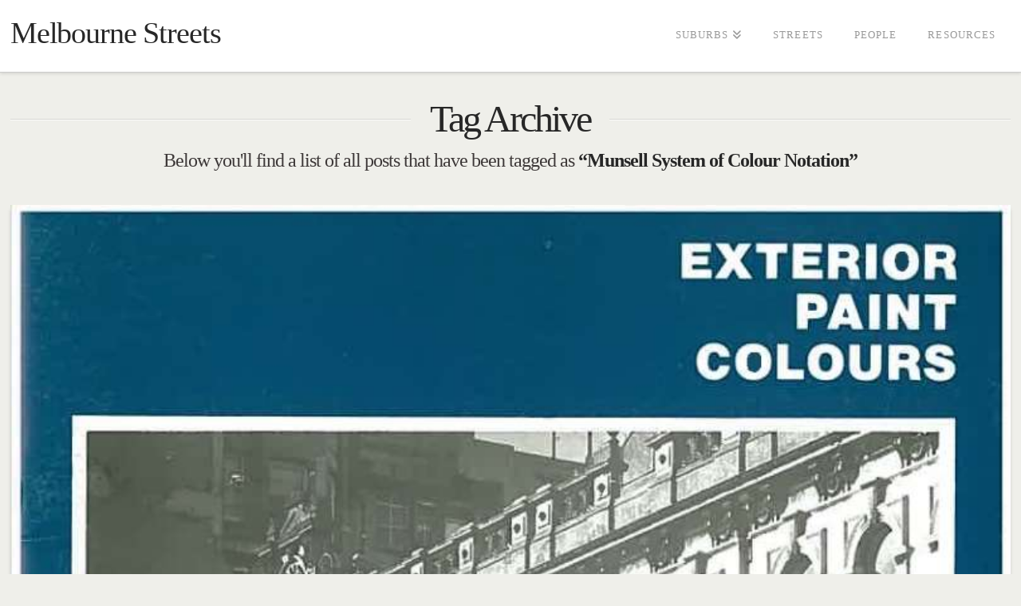

--- FILE ---
content_type: text/html; charset=UTF-8
request_url: https://www.melbournestreets.com.au/tag/munsell-system-of-colour-notation/
body_size: 11822
content:
<!DOCTYPE html>
<html class="no-js" lang="en-US">
<head>
<meta charset="UTF-8">
<meta name="viewport" content="width=device-width, initial-scale=1.0">
<link rel="pingback" href="">
<title>Munsell System of Colour Notation | Melbourne Streets</title>
<meta name='robots' content='max-image-preview:large' />
<link rel="alternate" type="application/rss+xml" title="Melbourne Streets &raquo; Feed" href="https://www.melbournestreets.com.au/feed/" />
<link rel="alternate" type="application/rss+xml" title="Melbourne Streets &raquo; Comments Feed" href="https://www.melbournestreets.com.au/comments/feed/" />
<link rel="alternate" type="application/rss+xml" title="Melbourne Streets &raquo; Munsell System of Colour Notation Tag Feed" href="https://www.melbournestreets.com.au/tag/munsell-system-of-colour-notation/feed/" />
<style id='wp-img-auto-sizes-contain-inline-css' type='text/css'>
img:is([sizes=auto i],[sizes^="auto," i]){contain-intrinsic-size:3000px 1500px}
/*# sourceURL=wp-img-auto-sizes-contain-inline-css */
</style>
<link rel='stylesheet' id='pt-cv-public-style-css' href='https://www.melbournestreets.com.au/wp-content/plugins/content-views-query-and-display-post-page/public/assets/css/cv.css?ver=4.1' type='text/css' media='all' />
<link rel='stylesheet' id='pt-cv-public-pro-style-css' href='https://www.melbournestreets.com.au/wp-content/plugins/pt-content-views-pro/public/assets/css/cvpro.min.css?ver=5.5.0.1' type='text/css' media='all' />
<style id='wp-block-library-inline-css' type='text/css'>
:root{--wp-block-synced-color:#7a00df;--wp-block-synced-color--rgb:122,0,223;--wp-bound-block-color:var(--wp-block-synced-color);--wp-editor-canvas-background:#ddd;--wp-admin-theme-color:#007cba;--wp-admin-theme-color--rgb:0,124,186;--wp-admin-theme-color-darker-10:#006ba1;--wp-admin-theme-color-darker-10--rgb:0,107,160.5;--wp-admin-theme-color-darker-20:#005a87;--wp-admin-theme-color-darker-20--rgb:0,90,135;--wp-admin-border-width-focus:2px}@media (min-resolution:192dpi){:root{--wp-admin-border-width-focus:1.5px}}.wp-element-button{cursor:pointer}:root .has-very-light-gray-background-color{background-color:#eee}:root .has-very-dark-gray-background-color{background-color:#313131}:root .has-very-light-gray-color{color:#eee}:root .has-very-dark-gray-color{color:#313131}:root .has-vivid-green-cyan-to-vivid-cyan-blue-gradient-background{background:linear-gradient(135deg,#00d084,#0693e3)}:root .has-purple-crush-gradient-background{background:linear-gradient(135deg,#34e2e4,#4721fb 50%,#ab1dfe)}:root .has-hazy-dawn-gradient-background{background:linear-gradient(135deg,#faaca8,#dad0ec)}:root .has-subdued-olive-gradient-background{background:linear-gradient(135deg,#fafae1,#67a671)}:root .has-atomic-cream-gradient-background{background:linear-gradient(135deg,#fdd79a,#004a59)}:root .has-nightshade-gradient-background{background:linear-gradient(135deg,#330968,#31cdcf)}:root .has-midnight-gradient-background{background:linear-gradient(135deg,#020381,#2874fc)}:root{--wp--preset--font-size--normal:16px;--wp--preset--font-size--huge:42px}.has-regular-font-size{font-size:1em}.has-larger-font-size{font-size:2.625em}.has-normal-font-size{font-size:var(--wp--preset--font-size--normal)}.has-huge-font-size{font-size:var(--wp--preset--font-size--huge)}.has-text-align-center{text-align:center}.has-text-align-left{text-align:left}.has-text-align-right{text-align:right}.has-fit-text{white-space:nowrap!important}#end-resizable-editor-section{display:none}.aligncenter{clear:both}.items-justified-left{justify-content:flex-start}.items-justified-center{justify-content:center}.items-justified-right{justify-content:flex-end}.items-justified-space-between{justify-content:space-between}.screen-reader-text{border:0;clip-path:inset(50%);height:1px;margin:-1px;overflow:hidden;padding:0;position:absolute;width:1px;word-wrap:normal!important}.screen-reader-text:focus{background-color:#ddd;clip-path:none;color:#444;display:block;font-size:1em;height:auto;left:5px;line-height:normal;padding:15px 23px 14px;text-decoration:none;top:5px;width:auto;z-index:100000}html :where(.has-border-color){border-style:solid}html :where([style*=border-top-color]){border-top-style:solid}html :where([style*=border-right-color]){border-right-style:solid}html :where([style*=border-bottom-color]){border-bottom-style:solid}html :where([style*=border-left-color]){border-left-style:solid}html :where([style*=border-width]){border-style:solid}html :where([style*=border-top-width]){border-top-style:solid}html :where([style*=border-right-width]){border-right-style:solid}html :where([style*=border-bottom-width]){border-bottom-style:solid}html :where([style*=border-left-width]){border-left-style:solid}html :where(img[class*=wp-image-]){height:auto;max-width:100%}:where(figure){margin:0 0 1em}html :where(.is-position-sticky){--wp-admin--admin-bar--position-offset:var(--wp-admin--admin-bar--height,0px)}@media screen and (max-width:600px){html :where(.is-position-sticky){--wp-admin--admin-bar--position-offset:0px}}

/*# sourceURL=wp-block-library-inline-css */
</style><style id='wp-block-paragraph-inline-css' type='text/css'>
.is-small-text{font-size:.875em}.is-regular-text{font-size:1em}.is-large-text{font-size:2.25em}.is-larger-text{font-size:3em}.has-drop-cap:not(:focus):first-letter{float:left;font-size:8.4em;font-style:normal;font-weight:100;line-height:.68;margin:.05em .1em 0 0;text-transform:uppercase}body.rtl .has-drop-cap:not(:focus):first-letter{float:none;margin-left:.1em}p.has-drop-cap.has-background{overflow:hidden}:root :where(p.has-background){padding:1.25em 2.375em}:where(p.has-text-color:not(.has-link-color)) a{color:inherit}p.has-text-align-left[style*="writing-mode:vertical-lr"],p.has-text-align-right[style*="writing-mode:vertical-rl"]{rotate:180deg}
/*# sourceURL=https://www.melbournestreets.com.au/wp-includes/blocks/paragraph/style.min.css */
</style>
<style id='global-styles-inline-css' type='text/css'>
:root{--wp--preset--aspect-ratio--square: 1;--wp--preset--aspect-ratio--4-3: 4/3;--wp--preset--aspect-ratio--3-4: 3/4;--wp--preset--aspect-ratio--3-2: 3/2;--wp--preset--aspect-ratio--2-3: 2/3;--wp--preset--aspect-ratio--16-9: 16/9;--wp--preset--aspect-ratio--9-16: 9/16;--wp--preset--color--black: #000000;--wp--preset--color--cyan-bluish-gray: #abb8c3;--wp--preset--color--white: #ffffff;--wp--preset--color--pale-pink: #f78da7;--wp--preset--color--vivid-red: #cf2e2e;--wp--preset--color--luminous-vivid-orange: #ff6900;--wp--preset--color--luminous-vivid-amber: #fcb900;--wp--preset--color--light-green-cyan: #7bdcb5;--wp--preset--color--vivid-green-cyan: #00d084;--wp--preset--color--pale-cyan-blue: #8ed1fc;--wp--preset--color--vivid-cyan-blue: #0693e3;--wp--preset--color--vivid-purple: #9b51e0;--wp--preset--gradient--vivid-cyan-blue-to-vivid-purple: linear-gradient(135deg,rgb(6,147,227) 0%,rgb(155,81,224) 100%);--wp--preset--gradient--light-green-cyan-to-vivid-green-cyan: linear-gradient(135deg,rgb(122,220,180) 0%,rgb(0,208,130) 100%);--wp--preset--gradient--luminous-vivid-amber-to-luminous-vivid-orange: linear-gradient(135deg,rgb(252,185,0) 0%,rgb(255,105,0) 100%);--wp--preset--gradient--luminous-vivid-orange-to-vivid-red: linear-gradient(135deg,rgb(255,105,0) 0%,rgb(207,46,46) 100%);--wp--preset--gradient--very-light-gray-to-cyan-bluish-gray: linear-gradient(135deg,rgb(238,238,238) 0%,rgb(169,184,195) 100%);--wp--preset--gradient--cool-to-warm-spectrum: linear-gradient(135deg,rgb(74,234,220) 0%,rgb(151,120,209) 20%,rgb(207,42,186) 40%,rgb(238,44,130) 60%,rgb(251,105,98) 80%,rgb(254,248,76) 100%);--wp--preset--gradient--blush-light-purple: linear-gradient(135deg,rgb(255,206,236) 0%,rgb(152,150,240) 100%);--wp--preset--gradient--blush-bordeaux: linear-gradient(135deg,rgb(254,205,165) 0%,rgb(254,45,45) 50%,rgb(107,0,62) 100%);--wp--preset--gradient--luminous-dusk: linear-gradient(135deg,rgb(255,203,112) 0%,rgb(199,81,192) 50%,rgb(65,88,208) 100%);--wp--preset--gradient--pale-ocean: linear-gradient(135deg,rgb(255,245,203) 0%,rgb(182,227,212) 50%,rgb(51,167,181) 100%);--wp--preset--gradient--electric-grass: linear-gradient(135deg,rgb(202,248,128) 0%,rgb(113,206,126) 100%);--wp--preset--gradient--midnight: linear-gradient(135deg,rgb(2,3,129) 0%,rgb(40,116,252) 100%);--wp--preset--font-size--small: 13px;--wp--preset--font-size--medium: 20px;--wp--preset--font-size--large: 36px;--wp--preset--font-size--x-large: 42px;--wp--preset--spacing--20: 0.44rem;--wp--preset--spacing--30: 0.67rem;--wp--preset--spacing--40: 1rem;--wp--preset--spacing--50: 1.5rem;--wp--preset--spacing--60: 2.25rem;--wp--preset--spacing--70: 3.38rem;--wp--preset--spacing--80: 5.06rem;--wp--preset--shadow--natural: 6px 6px 9px rgba(0, 0, 0, 0.2);--wp--preset--shadow--deep: 12px 12px 50px rgba(0, 0, 0, 0.4);--wp--preset--shadow--sharp: 6px 6px 0px rgba(0, 0, 0, 0.2);--wp--preset--shadow--outlined: 6px 6px 0px -3px rgb(255, 255, 255), 6px 6px rgb(0, 0, 0);--wp--preset--shadow--crisp: 6px 6px 0px rgb(0, 0, 0);}:where(.is-layout-flex){gap: 0.5em;}:where(.is-layout-grid){gap: 0.5em;}body .is-layout-flex{display: flex;}.is-layout-flex{flex-wrap: wrap;align-items: center;}.is-layout-flex > :is(*, div){margin: 0;}body .is-layout-grid{display: grid;}.is-layout-grid > :is(*, div){margin: 0;}:where(.wp-block-columns.is-layout-flex){gap: 2em;}:where(.wp-block-columns.is-layout-grid){gap: 2em;}:where(.wp-block-post-template.is-layout-flex){gap: 1.25em;}:where(.wp-block-post-template.is-layout-grid){gap: 1.25em;}.has-black-color{color: var(--wp--preset--color--black) !important;}.has-cyan-bluish-gray-color{color: var(--wp--preset--color--cyan-bluish-gray) !important;}.has-white-color{color: var(--wp--preset--color--white) !important;}.has-pale-pink-color{color: var(--wp--preset--color--pale-pink) !important;}.has-vivid-red-color{color: var(--wp--preset--color--vivid-red) !important;}.has-luminous-vivid-orange-color{color: var(--wp--preset--color--luminous-vivid-orange) !important;}.has-luminous-vivid-amber-color{color: var(--wp--preset--color--luminous-vivid-amber) !important;}.has-light-green-cyan-color{color: var(--wp--preset--color--light-green-cyan) !important;}.has-vivid-green-cyan-color{color: var(--wp--preset--color--vivid-green-cyan) !important;}.has-pale-cyan-blue-color{color: var(--wp--preset--color--pale-cyan-blue) !important;}.has-vivid-cyan-blue-color{color: var(--wp--preset--color--vivid-cyan-blue) !important;}.has-vivid-purple-color{color: var(--wp--preset--color--vivid-purple) !important;}.has-black-background-color{background-color: var(--wp--preset--color--black) !important;}.has-cyan-bluish-gray-background-color{background-color: var(--wp--preset--color--cyan-bluish-gray) !important;}.has-white-background-color{background-color: var(--wp--preset--color--white) !important;}.has-pale-pink-background-color{background-color: var(--wp--preset--color--pale-pink) !important;}.has-vivid-red-background-color{background-color: var(--wp--preset--color--vivid-red) !important;}.has-luminous-vivid-orange-background-color{background-color: var(--wp--preset--color--luminous-vivid-orange) !important;}.has-luminous-vivid-amber-background-color{background-color: var(--wp--preset--color--luminous-vivid-amber) !important;}.has-light-green-cyan-background-color{background-color: var(--wp--preset--color--light-green-cyan) !important;}.has-vivid-green-cyan-background-color{background-color: var(--wp--preset--color--vivid-green-cyan) !important;}.has-pale-cyan-blue-background-color{background-color: var(--wp--preset--color--pale-cyan-blue) !important;}.has-vivid-cyan-blue-background-color{background-color: var(--wp--preset--color--vivid-cyan-blue) !important;}.has-vivid-purple-background-color{background-color: var(--wp--preset--color--vivid-purple) !important;}.has-black-border-color{border-color: var(--wp--preset--color--black) !important;}.has-cyan-bluish-gray-border-color{border-color: var(--wp--preset--color--cyan-bluish-gray) !important;}.has-white-border-color{border-color: var(--wp--preset--color--white) !important;}.has-pale-pink-border-color{border-color: var(--wp--preset--color--pale-pink) !important;}.has-vivid-red-border-color{border-color: var(--wp--preset--color--vivid-red) !important;}.has-luminous-vivid-orange-border-color{border-color: var(--wp--preset--color--luminous-vivid-orange) !important;}.has-luminous-vivid-amber-border-color{border-color: var(--wp--preset--color--luminous-vivid-amber) !important;}.has-light-green-cyan-border-color{border-color: var(--wp--preset--color--light-green-cyan) !important;}.has-vivid-green-cyan-border-color{border-color: var(--wp--preset--color--vivid-green-cyan) !important;}.has-pale-cyan-blue-border-color{border-color: var(--wp--preset--color--pale-cyan-blue) !important;}.has-vivid-cyan-blue-border-color{border-color: var(--wp--preset--color--vivid-cyan-blue) !important;}.has-vivid-purple-border-color{border-color: var(--wp--preset--color--vivid-purple) !important;}.has-vivid-cyan-blue-to-vivid-purple-gradient-background{background: var(--wp--preset--gradient--vivid-cyan-blue-to-vivid-purple) !important;}.has-light-green-cyan-to-vivid-green-cyan-gradient-background{background: var(--wp--preset--gradient--light-green-cyan-to-vivid-green-cyan) !important;}.has-luminous-vivid-amber-to-luminous-vivid-orange-gradient-background{background: var(--wp--preset--gradient--luminous-vivid-amber-to-luminous-vivid-orange) !important;}.has-luminous-vivid-orange-to-vivid-red-gradient-background{background: var(--wp--preset--gradient--luminous-vivid-orange-to-vivid-red) !important;}.has-very-light-gray-to-cyan-bluish-gray-gradient-background{background: var(--wp--preset--gradient--very-light-gray-to-cyan-bluish-gray) !important;}.has-cool-to-warm-spectrum-gradient-background{background: var(--wp--preset--gradient--cool-to-warm-spectrum) !important;}.has-blush-light-purple-gradient-background{background: var(--wp--preset--gradient--blush-light-purple) !important;}.has-blush-bordeaux-gradient-background{background: var(--wp--preset--gradient--blush-bordeaux) !important;}.has-luminous-dusk-gradient-background{background: var(--wp--preset--gradient--luminous-dusk) !important;}.has-pale-ocean-gradient-background{background: var(--wp--preset--gradient--pale-ocean) !important;}.has-electric-grass-gradient-background{background: var(--wp--preset--gradient--electric-grass) !important;}.has-midnight-gradient-background{background: var(--wp--preset--gradient--midnight) !important;}.has-small-font-size{font-size: var(--wp--preset--font-size--small) !important;}.has-medium-font-size{font-size: var(--wp--preset--font-size--medium) !important;}.has-large-font-size{font-size: var(--wp--preset--font-size--large) !important;}.has-x-large-font-size{font-size: var(--wp--preset--font-size--x-large) !important;}
/*# sourceURL=global-styles-inline-css */
</style>

<style id='classic-theme-styles-inline-css' type='text/css'>
/*! This file is auto-generated */
.wp-block-button__link{color:#fff;background-color:#32373c;border-radius:9999px;box-shadow:none;text-decoration:none;padding:calc(.667em + 2px) calc(1.333em + 2px);font-size:1.125em}.wp-block-file__button{background:#32373c;color:#fff;text-decoration:none}
/*# sourceURL=/wp-includes/css/classic-themes.min.css */
</style>
<link rel='stylesheet' id='GCTLP-timeline-styles-css-css' href='https://www.melbournestreets.com.au/wp-content/plugins/cool-timeline-pro/includes/gutenberg-instant-builder/dist/blocks.style.build.css?ver=a5e81bc53230f62e3afb44135cd60b74' type='text/css' media='all' />
<link rel='stylesheet' id='novo-map-css' href='https://www.melbournestreets.com.au/wp-content/plugins/novo-map/public/assets/css/novo-map-public.css?ver=1.1.2' type='text/css' media='all' />
<link rel='stylesheet' id='x-stack-css' href='https://www.melbournestreets.com.au/wp-content/themes/pro/framework/dist/css/site/stacks/integrity-light.css?ver=6.6.3' type='text/css' media='all' />
<link rel='stylesheet' id='x-child-css' href='https://www.melbournestreets.com.au/wp-content/themes/pro-child/style.css?ver=6.6.3' type='text/css' media='all' />
<style id='cs-inline-css' type='text/css'>
@media (min-width:1200px){.x-hide-xl{display:none !important;}}@media (min-width:979px) and (max-width:1199px){.x-hide-lg{display:none !important;}}@media (min-width:767px) and (max-width:978px){.x-hide-md{display:none !important;}}@media (min-width:480px) and (max-width:766px){.x-hide-sm{display:none !important;}}@media (max-width:479px){.x-hide-xs{display:none !important;}} a,h1 a:hover,h2 a:hover,h3 a:hover,h4 a:hover,h5 a:hover,h6 a:hover,.x-breadcrumb-wrap a:hover,.widget ul li a:hover,.widget ol li a:hover,.widget.widget_text ul li a,.widget.widget_text ol li a,.widget_nav_menu .current-menu-item > a,.x-accordion-heading .x-accordion-toggle:hover,.x-comment-author a:hover,.x-comment-time:hover,.x-recent-posts a:hover .h-recent-posts{color:rgb(51,172,0);}a:hover,.widget.widget_text ul li a:hover,.widget.widget_text ol li a:hover,.x-twitter-widget ul li a:hover{color:rgb(0,152,172);}.rev_slider_wrapper,a.x-img-thumbnail:hover,.x-slider-container.below,.page-template-template-blank-3-php .x-slider-container.above,.page-template-template-blank-6-php .x-slider-container.above{border-color:rgb(51,172,0);}.entry-thumb:before,.x-pagination span.current,.woocommerce-pagination span[aria-current],.flex-direction-nav a,.flex-control-nav a:hover,.flex-control-nav a.flex-active,.mejs-time-current,.x-dropcap,.x-skill-bar .bar,.x-pricing-column.featured h2,.h-comments-title small,.x-entry-share .x-share:hover,.x-highlight,.x-recent-posts .x-recent-posts-img:after{background-color:rgb(51,172,0);}.x-nav-tabs > .active > a,.x-nav-tabs > .active > a:hover{box-shadow:inset 0 3px 0 0 rgb(51,172,0);}.x-main{width:calc(72% - 2.463055%);}.x-sidebar{width:calc(100% - 2.463055% - 72%);}.x-comment-author,.x-comment-time,.comment-form-author label,.comment-form-email label,.comment-form-url label,.comment-form-rating label,.comment-form-comment label,.widget_calendar #wp-calendar caption,.widget.widget_rss li .rsswidget{font-family:inherit;font-weight:inherit;}.p-landmark-sub,.p-meta,input,button,select,textarea{font-family:inherit;}.widget ul li a,.widget ol li a,.x-comment-time{color:hsl(0,4%,23%);}.widget_text ol li a,.widget_text ul li a{color:rgb(51,172,0);}.widget_text ol li a:hover,.widget_text ul li a:hover{color:rgb(0,152,172);}.comment-form-author label,.comment-form-email label,.comment-form-url label,.comment-form-rating label,.comment-form-comment label,.widget_calendar #wp-calendar th,.p-landmark-sub strong,.widget_tag_cloud .tagcloud a:hover,.widget_tag_cloud .tagcloud a:active,.entry-footer a:hover,.entry-footer a:active,.x-breadcrumbs .current,.x-comment-author,.x-comment-author a{color:#272727;}.widget_calendar #wp-calendar th{border-color:#272727;}.h-feature-headline span i{background-color:#272727;}@media (max-width:978.98px){}html{font-size:8px;}@media (min-width:479px){html{font-size:10px;}}@media (min-width:766px){html{font-size:10px;}}@media (min-width:978px){html{font-size:12px;}}@media (min-width:1199px){html{font-size:12px;}}body{font-style:normal;font-weight:inherit;color:hsl(0,4%,23%);background-color:rgb(239,239,234);}.w-b{font-weight:inherit !important;}h1,h2,h3,h4,h5,h6,.h1,.h2,.h3,.h4,.h5,.h6,.x-text-headline{font-family:inherit;font-style:normal;font-weight:inherit;}h1,.h1{letter-spacing:-0.035em;}h2,.h2{letter-spacing:-0.035em;}h3,.h3{letter-spacing:-0.035em;}h4,.h4{letter-spacing:-0.035em;}h5,.h5{letter-spacing:-0.035em;}h6,.h6{letter-spacing:-0.035em;}.w-h{font-weight:inherit !important;}.x-container.width{width:98%;}.x-container.max{max-width:2200px;}.x-bar-content.x-container.width{flex-basis:98%;}.x-main.full{float:none;clear:both;display:block;width:auto;}@media (max-width:978.98px){.x-main.full,.x-main.left,.x-main.right,.x-sidebar.left,.x-sidebar.right{float:none;display:block;width:auto !important;}}.entry-header,.entry-content{font-size:1.2rem;}body,input,button,select,textarea{font-family:inherit;}h1,h2,h3,h4,h5,h6,.h1,.h2,.h3,.h4,.h5,.h6,h1 a,h2 a,h3 a,h4 a,h5 a,h6 a,.h1 a,.h2 a,.h3 a,.h4 a,.h5 a,.h6 a,blockquote{color:#272727;}.cfc-h-tx{color:#272727 !important;}.cfc-h-bd{border-color:#272727 !important;}.cfc-h-bg{background-color:#272727 !important;}.cfc-b-tx{color:hsl(0,4%,23%) !important;}.cfc-b-bd{border-color:hsl(0,4%,23%) !important;}.cfc-b-bg{background-color:hsl(0,4%,23%) !important;}.x-btn,.button,[type="submit"]{color:#ffffff;border-color:rgb(51,172,0);background-color:rgb(51,172,0);margin-bottom:0.25em;text-shadow:0 0.075em 0.075em rgba(0,0,0,0.5);box-shadow:0 0.25em 0 0 rgb(51,172,0),0 4px 9px rgba(0,0,0,0.75);border-radius:0.25em;}.x-btn:hover,.button:hover,[type="submit"]:hover{color:#ffffff;border-color:rgb(0,152,172);background-color:rgb(0,152,172);margin-bottom:0.25em;text-shadow:0 0.075em 0.075em rgba(0,0,0,0.5);box-shadow:0 0.25em 0 0 rgb(0,152,172),0 4px 9px rgba(0,0,0,0.75);}.x-btn.x-btn-real,.x-btn.x-btn-real:hover{margin-bottom:0.25em;text-shadow:0 0.075em 0.075em rgba(0,0,0,0.65);}.x-btn.x-btn-real{box-shadow:0 0.25em 0 0 rgb(51,172,0),0 4px 9px rgba(0,0,0,0.75);}.x-btn.x-btn-real:hover{box-shadow:0 0.25em 0 0 rgb(0,152,172),0 4px 9px rgba(0,0,0,0.75);}.x-btn.x-btn-flat,.x-btn.x-btn-flat:hover{margin-bottom:0;text-shadow:0 0.075em 0.075em rgba(0,0,0,0.65);box-shadow:none;}.x-btn.x-btn-transparent,.x-btn.x-btn-transparent:hover{margin-bottom:0;border-width:3px;text-shadow:none;text-transform:uppercase;background-color:transparent;box-shadow:none;}.x-topbar .p-info a:hover,.x-widgetbar .widget ul li a:hover{color:rgb(51,172,0);}.x-topbar .p-info,.x-topbar .p-info a,.x-navbar .desktop .x-nav > li > a,.x-navbar .desktop .sub-menu a,.x-navbar .mobile .x-nav li > a,.x-breadcrumb-wrap a,.x-breadcrumbs .delimiter{color:#999999;}.x-navbar .desktop .x-nav > li > a:hover,.x-navbar .desktop .x-nav > .x-active > a,.x-navbar .desktop .x-nav > .current-menu-item > a,.x-navbar .desktop .sub-menu a:hover,.x-navbar .desktop .sub-menu .x-active > a,.x-navbar .desktop .sub-menu .current-menu-item > a,.x-navbar .desktop .x-nav .x-megamenu > .sub-menu > li > a,.x-navbar .mobile .x-nav li > a:hover,.x-navbar .mobile .x-nav .x-active > a,.x-navbar .mobile .x-nav .current-menu-item > a{color:#272727;}.x-navbar .desktop .x-nav > li > a:hover,.x-navbar .desktop .x-nav > .x-active > a,.x-navbar .desktop .x-nav > .current-menu-item > a{box-shadow:inset 0 4px 0 0 rgb(51,172,0);}.x-navbar .desktop .x-nav > li > a{height:90px;padding-top:37px;}.x-navbar .desktop .x-nav > li ul{top:calc(90px - 15px);}@media (max-width:979px){}.x-navbar-inner{min-height:90px;}.x-brand{margin-top:22px;font-family:inherit;font-size:38px;font-style:normal;font-weight:inherit;letter-spacing:-0.03em;color:#272727;}.x-brand:hover,.x-brand:focus{color:#272727;}.x-brand img{width:calc(px / 2);}.x-navbar .x-nav-wrap .x-nav > li > a{font-family:inherit;font-style:normal;font-weight:inherit;letter-spacing:0.085em;text-transform:uppercase;}.x-navbar .desktop .x-nav > li > a{font-size:13px;}.x-navbar .desktop .x-nav > li > a:not(.x-btn-navbar-woocommerce){padding-left:20px;padding-right:20px;}.x-navbar .desktop .x-nav > li > a > span{margin-right:-0.085em;}.x-btn-navbar{margin-top:20px;}.x-btn-navbar,.x-btn-navbar.collapsed{font-size:18px;}@media (max-width:979px){.x-widgetbar{left:0;right:0;}}.bg .mejs-container,.x-video .mejs-container{position:unset !important;} @font-face{font-family:'FontAwesomePro';font-style:normal;font-weight:900;font-display:block;src:url('https://www.melbournestreets.com.au/wp-content/themes/pro/cornerstone/assets/fonts/fa-solid-900.woff2?ver=6.7.2') format('woff2'),url('https://www.melbournestreets.com.au/wp-content/themes/pro/cornerstone/assets/fonts/fa-solid-900.ttf?ver=6.7.2') format('truetype');}[data-x-fa-pro-icon]{font-family:"FontAwesomePro" !important;}[data-x-fa-pro-icon]:before{content:attr(data-x-fa-pro-icon);}[data-x-icon],[data-x-icon-o],[data-x-icon-l],[data-x-icon-s],[data-x-icon-b],[data-x-icon-sr],[data-x-icon-ss],[data-x-icon-sl],[data-x-fa-pro-icon],[class*="cs-fa-"]{display:inline-flex;font-style:normal;font-weight:400;text-decoration:inherit;text-rendering:auto;-webkit-font-smoothing:antialiased;-moz-osx-font-smoothing:grayscale;}[data-x-icon].left,[data-x-icon-o].left,[data-x-icon-l].left,[data-x-icon-s].left,[data-x-icon-b].left,[data-x-icon-sr].left,[data-x-icon-ss].left,[data-x-icon-sl].left,[data-x-fa-pro-icon].left,[class*="cs-fa-"].left{margin-right:0.5em;}[data-x-icon].right,[data-x-icon-o].right,[data-x-icon-l].right,[data-x-icon-s].right,[data-x-icon-b].right,[data-x-icon-sr].right,[data-x-icon-ss].right,[data-x-icon-sl].right,[data-x-fa-pro-icon].right,[class*="cs-fa-"].right{margin-left:0.5em;}[data-x-icon]:before,[data-x-icon-o]:before,[data-x-icon-l]:before,[data-x-icon-s]:before,[data-x-icon-b]:before,[data-x-icon-sr]:before,[data-x-icon-ss]:before,[data-x-icon-sl]:before,[data-x-fa-pro-icon]:before,[class*="cs-fa-"]:before{line-height:1;}@font-face{font-family:'FontAwesome';font-style:normal;font-weight:900;font-display:block;src:url('https://www.melbournestreets.com.au/wp-content/themes/pro/cornerstone/assets/fonts/fa-solid-900.woff2?ver=6.7.2') format('woff2'),url('https://www.melbournestreets.com.au/wp-content/themes/pro/cornerstone/assets/fonts/fa-solid-900.ttf?ver=6.7.2') format('truetype');}[data-x-icon],[data-x-icon-s],[data-x-icon][class*="cs-fa-"]{font-family:"FontAwesome" !important;font-weight:900;}[data-x-icon]:before,[data-x-icon][class*="cs-fa-"]:before{content:attr(data-x-icon);}[data-x-icon-s]:before{content:attr(data-x-icon-s);}@font-face{font-family:'FontAwesomeRegular';font-style:normal;font-weight:400;font-display:block;src:url('https://www.melbournestreets.com.au/wp-content/themes/pro/cornerstone/assets/fonts/fa-regular-400.woff2?ver=6.7.2') format('woff2'),url('https://www.melbournestreets.com.au/wp-content/themes/pro/cornerstone/assets/fonts/fa-regular-400.ttf?ver=6.7.2') format('truetype');}@font-face{font-family:'FontAwesomePro';font-style:normal;font-weight:400;font-display:block;src:url('https://www.melbournestreets.com.au/wp-content/themes/pro/cornerstone/assets/fonts/fa-regular-400.woff2?ver=6.7.2') format('woff2'),url('https://www.melbournestreets.com.au/wp-content/themes/pro/cornerstone/assets/fonts/fa-regular-400.ttf?ver=6.7.2') format('truetype');}[data-x-icon-o]{font-family:"FontAwesomeRegular" !important;}[data-x-icon-o]:before{content:attr(data-x-icon-o);}@font-face{font-family:'FontAwesomeLight';font-style:normal;font-weight:300;font-display:block;src:url('https://www.melbournestreets.com.au/wp-content/themes/pro/cornerstone/assets/fonts/fa-light-300.woff2?ver=6.7.2') format('woff2'),url('https://www.melbournestreets.com.au/wp-content/themes/pro/cornerstone/assets/fonts/fa-light-300.ttf?ver=6.7.2') format('truetype');}@font-face{font-family:'FontAwesomePro';font-style:normal;font-weight:300;font-display:block;src:url('https://www.melbournestreets.com.au/wp-content/themes/pro/cornerstone/assets/fonts/fa-light-300.woff2?ver=6.7.2') format('woff2'),url('https://www.melbournestreets.com.au/wp-content/themes/pro/cornerstone/assets/fonts/fa-light-300.ttf?ver=6.7.2') format('truetype');}[data-x-icon-l]{font-family:"FontAwesomeLight" !important;font-weight:300;}[data-x-icon-l]:before{content:attr(data-x-icon-l);}@font-face{font-family:'FontAwesomeBrands';font-style:normal;font-weight:normal;font-display:block;src:url('https://www.melbournestreets.com.au/wp-content/themes/pro/cornerstone/assets/fonts/fa-brands-400.woff2?ver=6.7.2') format('woff2'),url('https://www.melbournestreets.com.au/wp-content/themes/pro/cornerstone/assets/fonts/fa-brands-400.ttf?ver=6.7.2') format('truetype');}[data-x-icon-b]{font-family:"FontAwesomeBrands" !important;}[data-x-icon-b]:before{content:attr(data-x-icon-b);}.widget.widget_rss li .rsswidget:before{content:"\f35d";padding-right:0.4em;font-family:"FontAwesome";} .m2p6-0.x-bar{height:100px;border-top-width:0;border-right-width:0;border-bottom-width:0;border-left-width:0;font-size:1em;background-color:#ffffff;box-shadow:0px 3px 25px 0px rgba(0,0,0,0.15);z-index:9999;}.m2p6-0 .x-bar-content{display:flex;flex-direction:row;justify-content:space-between;align-items:center;flex-grow:0;flex-shrink:1;flex-basis:100%;height:100px;}.m2p6-0.x-bar-outer-spacers:after,.m2p6-0.x-bar-outer-spacers:before{flex-basis:20px;width:20px!important;height:20px;}.m2p6-0.x-bar-space{font-size:1em;}.m2p6-1{backface-visibility:hidden;}.m2p6-2.x-bar-container{display:flex;flex-direction:row;justify-content:space-between;align-items:center;flex-grow:0;flex-shrink:1;flex-basis:auto;border-top-width:0;border-right-width:0;border-bottom-width:0;border-left-width:0;font-size:1em;z-index:auto;}.m2p6-3.x-bar-container{flex-wrap:wrap;align-content:center;padding-top:20px;padding-right:20px;padding-bottom:20px;padding-left:20px;text-align:center;background-color:rgba(144,72,175,0.74);}.m2p6-5.x-text{border-top-width:0;border-right-width:0;border-bottom-width:0;border-left-width:0;font-family:inherit;font-size:2em;font-style:normal;font-weight:inherit;line-height:1.4;letter-spacing:0em;text-align:center;text-transform:none;color:rgb(254,250,250);}.m2p6-5.x-text > :first-child{margin-top:0;}.m2p6-5.x-text > :last-child{margin-bottom:0;} // formatting for street list .listing_info{float:left;width:235px;margin-right:10px;}.listings_list img{width:370px;float:right;}// remove post date and author .metadata{display:none;}body.blog .posted-on,body.blog .post-author,body.blog .post-comments,body.blog .entry-taxonomy{display:none;}.p-meta span:nth-child(2){display:none;}span.x-recent-posts-date{display:none !important;}.p-meta span:first-child:after,.p-meta span:last-child{display:none;}
/*# sourceURL=cs-inline-css */
</style>
<link rel='stylesheet' id='wppb_stylesheet-css' href='https://www.melbournestreets.com.au/wp-content/plugins/profile-builder/assets/css/style-front-end.css?ver=3.15.1' type='text/css' media='all' />
<link rel='stylesheet' id='pcs-styles-css' href='https://www.melbournestreets.com.au/wp-content/plugins/post-content-shortcodes/styles/default-styles.css?ver=1.0' type='text/css' media='screen' />
<script type="text/javascript" src="https://www.melbournestreets.com.au/wp-includes/js/jquery/jquery.min.js?ver=3.7.1" id="jquery-core-js"></script>
<script type="text/javascript" src="https://www.melbournestreets.com.au/wp-includes/js/jquery/jquery-migrate.min.js?ver=3.4.1" id="jquery-migrate-js"></script>
<link rel="https://api.w.org/" href="https://www.melbournestreets.com.au/wp-json/" /><link rel="alternate" title="JSON" type="application/json" href="https://www.melbournestreets.com.au/wp-json/wp/v2/tags/34" /><script type="text/javascript">
(function(url){
	if(/(?:Chrome\/26\.0\.1410\.63 Safari\/537\.31|WordfenceTestMonBot)/.test(navigator.userAgent)){ return; }
	var addEvent = function(evt, handler) {
		if (window.addEventListener) {
			document.addEventListener(evt, handler, false);
		} else if (window.attachEvent) {
			document.attachEvent('on' + evt, handler);
		}
	};
	var removeEvent = function(evt, handler) {
		if (window.removeEventListener) {
			document.removeEventListener(evt, handler, false);
		} else if (window.detachEvent) {
			document.detachEvent('on' + evt, handler);
		}
	};
	var evts = 'contextmenu dblclick drag dragend dragenter dragleave dragover dragstart drop keydown keypress keyup mousedown mousemove mouseout mouseover mouseup mousewheel scroll'.split(' ');
	var logHuman = function() {
		if (window.wfLogHumanRan) { return; }
		window.wfLogHumanRan = true;
		var wfscr = document.createElement('script');
		wfscr.type = 'text/javascript';
		wfscr.async = true;
		wfscr.src = url + '&r=' + Math.random();
		(document.getElementsByTagName('head')[0]||document.getElementsByTagName('body')[0]).appendChild(wfscr);
		for (var i = 0; i < evts.length; i++) {
			removeEvent(evts[i], logHuman);
		}
	};
	for (var i = 0; i < evts.length; i++) {
		addEvent(evts[i], logHuman);
	}
})('//www.melbournestreets.com.au/?wordfence_lh=1&hid=8220B1D89247851311A4CB3B289E5A43');
</script><script>document.documentElement.className += " js";</script>
<style type="text/css">
                    .ctl-bullets-container {
                display: block;
                position: fixed;
                right: 0;
                height: 100%;
                z-index: 1049;
                font-weight: normal;
                height: 70vh;
                overflow-x: hidden;
                overflow-y: auto;
                margin: 15vh auto;
            }</style>		<style type="text/css" id="wp-custom-css">
			.fwidth.entry-wrap {
    padding: 0;
}
.p-meta > span:first-child {
    display: none;
}
.indentedtable{width: 90%; margin-left: 50px;}

.newline {
     clear: both; display: block;
}
/* formidable forms styling */
.entry-wrap nospacing{
    padding: 0;
}
th2 {
  text-align: left;
	font-size: 2em;
}
gh2 {
  text-align: center;
	font-weight: bold;
	font-size: 1.2em;
}
.notopspace {padding-top: 3px !important;margin-top: 0 !important;}
.nobotspace {padding-bottom: 0 !important;margin-bottom: 0 !important;}
.nomargin {margin-left: 0px; margin-right: 0px; padding-left:0px; padding-right: 0px;}
.listing_info {margin-right: 30px;}
listheader {font-size: 2em;}
listheader2 {font-size: 1.4em;}
buildingimg {
	max-width: 80%;
  height: auto;
}
picture.two {
  height: 50%;
  width: 50%;
}
.datagrid table th {background-color:#f2f2f2;}
.backgroundgrey {background-color: #e9e9e4; width:100%;vertical-align:top; border:none;}
.backgroundwhite {background-color: white; width:100%;vertical-align:top; border:none;}
/* formidable forms styling */
.datagrid table { border-collapse: collapse; text-align: left; width: 100%; table-layout: auto} 
.datagrid {background: #fff; overflow: hidden; border: 1px solid #8C8C8C; -webkit-border-radius: 3px; -moz-border-radius: 3px; border-radius: 3px; }
.datagrid table td, .datagrid table th { padding: 3px 10px; }.datagrid table thead th {background-color:#8C8C8C; color:#FFFFFF; font-size: 15px; font-weight: bold; border-left: 1px solid #A3A3A3; } .datagrid table thead th:first-child { border: none; }.datagrid table tbody td { color: #7D7D7D; border-left: 1px solid #DBDBDB;font-size: 14px;font-weight: normal; }.datagrid table tbody .alt td { background: #EBEBEB; color: #7D7D7D; }.datagrid table tbody td:first-child { border-left: none; }.datagrid table tbody tr:last-child td { border-bottom: none; }.datagrid table tfoot td div { border-top: 1px solid #8C8C8C;background: #EBEBEB;} .datagrid table tfoot td { padding: 0; font-size: 12px } .datagrid table tfoot td div{ padding: 2px; }.datagrid table tfoot td ul { margin: 0; padding:0; list-style: none; text-align: right; }.datagrid table tfoot  li { display: inline; }.datagrid table tfoot li a { text-decoration: none; display: inline-block;  padding: 2px 8px; margin: 1px;color: #F5F5F5;border: 1px solid #8C8C8C;-webkit-border-radius: 3px; background-color:#8C8C8C; }.datagrid table tfoot ul.active, .datagrid table tfoot ul a:hover { text-decoration: none;border-color: #7D7D7D; color: #F5F5F5; background: none; background-color:#8C8C8C;}div.dhtmlx_window_active, div.dhx_modal_cover_dv { position: fixed !important; }
/* grey table */
.datagrid2 table { border-collapse: collapse; text-align: left; vertical-align: top; width: 100%; table-layout: auto; background-color: #e9e9e4; border:none;} 
.datagrid2 {border: 0px solid #8C8C8C; -webkit-border-radius: 3px; -moz-border-radius: 3px; border-radius: 3px; }
.datagrid2 table td, .datagrid2 table th { padding: 3px 10px; }.datagrid2 table thead th {background-color:#8C8C8C; color:#FFFFFF; font-size: 15px; font-weight: bold; border-left: 0px solid #A3A3A3; } .datagrid2 table thead th:first-child { border: none; }.datagrid2 table tbody td { color: #7D7D7D; border-left: 0px solid #DBDBDB;font-size: 14px;font-weight: normal; }.datagrid2 table tbody .alt td { background: #EBEBEB; color: #7D7D7D; }.datagrid2 table tbody td:first-child { border-left: none; }.datagrid2 table tbody tr:last-child td { border-bottom: none; }.datagrid2 table tfoot td div { border-top: 0px solid #8C8C8C;background: #EBEBEB;} .datagrid2 table tfoot td { padding: 0; font-size: 12px } .datagrid2 table tfoot td div{ padding: 2px; }.datagrid2 table tfoot td ul { margin: 0; padding:0; list-style: none; text-align: right; }.datagrid2 table tfoot  li { display: inline; }.datagrid2 table tfoot li a { text-decoration: none; display: inline-block;  padding: 2px 8px; margin: 1px;color: #F5F5F5;border: 1px solid #8C8C8C;-webkit-border-radius: 3px; background-color:#8C8C8C; }.datagrid2 table tfoot ul.active, .datagrid2 table tfoot ul a:hover { text-decoration: none;border-color: #7D7D7D; color: #F5F5F5; background: none; background-color:#8C8C8C;}div.dhtmlx_window_active, div.dhx_modal_cover_dv { position: fixed !important; }
		</style>
		</head>
<body class="archive tag tag-munsell-system-of-colour-notation tag-34 wp-theme-pro wp-child-theme-pro-child cooltimeline-body x-integrity x-integrity-light x-child-theme-active x-full-width-layout-active x-full-width-active x-post-meta-disabled x-archive-standard-active x-navbar-static-active pro-v6_6_3">

  
  
  <div id="x-root" class="x-root">

    
    <div id="top" class="site">

    <header class="masthead masthead-inline" role="banner">


  <div class="x-navbar-wrap">
    <div class="x-navbar">
      <div class="x-navbar-inner">
        <div class="x-container max width">
          
<a href="https://www.melbournestreets.com.au/" class="x-brand text">
  Melbourne Streets</a>
          
<a href="#" id="x-btn-navbar" class="x-btn-navbar collapsed" data-x-toggle="collapse-b" data-x-toggleable="x-nav-wrap-mobile" aria-expanded="false" aria-controls="x-nav-wrap-mobile" role="button">
  <i class='x-framework-icon x-icon-bars' data-x-icon-s='&#xf0c9;' aria-hidden=true></i>  <span class="visually-hidden">Navigation</span>
</a>

<nav class="x-nav-wrap desktop" role="navigation">
  <ul id="menu-suburbs" class="x-nav"><li id="menu-item-356" class="menu-item menu-item-type-custom menu-item-object-custom menu-item-has-children menu-item-356"><a href="#"><span>Suburbs<i class="x-icon x-framework-icon x-framework-icon-menu" aria-hidden="true" data-x-icon-s="&#xf103;"></i></span></a>
<ul class="sub-menu">
	<li id="menu-item-35" class="menu-item menu-item-type-post_type menu-item-object-page menu-item-35"><a href="https://www.melbournestreets.com.au/north-melbourne/"><span>North Melbourne<i class="x-icon x-framework-icon x-framework-icon-menu" aria-hidden="true" data-x-icon-s="&#xf103;"></i></span></a></li>
	<li id="menu-item-36" class="menu-item menu-item-type-post_type menu-item-object-page menu-item-36"><a href="https://www.melbournestreets.com.au/west-melbourne/"><span>West Melbourne<i class="x-icon x-framework-icon x-framework-icon-menu" aria-hidden="true" data-x-icon-s="&#xf103;"></i></span></a></li>
</ul>
</li>
<li id="menu-item-438" class="menu-item menu-item-type-post_type menu-item-object-page menu-item-438"><a href="https://www.melbournestreets.com.au/streets/"><span>Streets<i class="x-icon x-framework-icon x-framework-icon-menu" aria-hidden="true" data-x-icon-s="&#xf103;"></i></span></a></li>
<li id="menu-item-852" class="menu-item menu-item-type-post_type menu-item-object-page menu-item-852"><a href="https://www.melbournestreets.com.au/people-streets-are-named-after/"><span>People<i class="x-icon x-framework-icon x-framework-icon-menu" aria-hidden="true" data-x-icon-s="&#xf103;"></i></span></a></li>
<li id="menu-item-17567" class="menu-item menu-item-type-post_type menu-item-object-page menu-item-17567"><a href="https://www.melbournestreets.com.au/resources/"><span>Resources<i class="x-icon x-framework-icon x-framework-icon-menu" aria-hidden="true" data-x-icon-s="&#xf103;"></i></span></a></li>
</ul></nav>

<div id="x-nav-wrap-mobile" class="x-nav-wrap mobile x-collapsed" data-x-toggleable="x-nav-wrap-mobile" data-x-toggle-collapse="1" aria-hidden="true" aria-labelledby="x-btn-navbar">
  <ul id="menu-suburbs-1" class="x-nav"><li class="menu-item menu-item-type-custom menu-item-object-custom menu-item-has-children menu-item-356"><a href="#"><span>Suburbs<i class="x-icon x-framework-icon x-framework-icon-menu" aria-hidden="true" data-x-icon-s="&#xf103;"></i></span></a>
<ul class="sub-menu">
	<li class="menu-item menu-item-type-post_type menu-item-object-page menu-item-35"><a href="https://www.melbournestreets.com.au/north-melbourne/"><span>North Melbourne<i class="x-icon x-framework-icon x-framework-icon-menu" aria-hidden="true" data-x-icon-s="&#xf103;"></i></span></a></li>
	<li class="menu-item menu-item-type-post_type menu-item-object-page menu-item-36"><a href="https://www.melbournestreets.com.au/west-melbourne/"><span>West Melbourne<i class="x-icon x-framework-icon x-framework-icon-menu" aria-hidden="true" data-x-icon-s="&#xf103;"></i></span></a></li>
</ul>
</li>
<li class="menu-item menu-item-type-post_type menu-item-object-page menu-item-438"><a href="https://www.melbournestreets.com.au/streets/"><span>Streets<i class="x-icon x-framework-icon x-framework-icon-menu" aria-hidden="true" data-x-icon-s="&#xf103;"></i></span></a></li>
<li class="menu-item menu-item-type-post_type menu-item-object-page menu-item-852"><a href="https://www.melbournestreets.com.au/people-streets-are-named-after/"><span>People<i class="x-icon x-framework-icon x-framework-icon-menu" aria-hidden="true" data-x-icon-s="&#xf103;"></i></span></a></li>
<li class="menu-item menu-item-type-post_type menu-item-object-page menu-item-17567"><a href="https://www.melbournestreets.com.au/resources/"><span>Resources<i class="x-icon x-framework-icon x-framework-icon-menu" aria-hidden="true" data-x-icon-s="&#xf103;"></i></span></a></li>
</ul></div>

        </div>
      </div>
    </div>
  </div>


  </header>

  
  <header class="x-header-landmark x-container max width">
    <h1 class="h-landmark"><span>Tag Archive</span></h1>
    <p class="p-landmark-sub"><span>Below you'll find a list of all posts that have been tagged as <strong>&ldquo;Munsell System of Colour Notation&rdquo;</strong></span></p>
  </header>


  <div class="x-container max width offset">
    <div class="x-main full" role="main">

      

            
<article id="post-17597" class="post-17597 post type-post status-publish format-standard has-post-thumbnail hentry category-resources tag-exterior-paint tag-joinery-finishes-and-colours tag-munsell-system-of-colour-notation tag-roof-finishes-and-colours tag-wall-finishes-and-colours">
  <div class="entry-featured">
    <a href="https://www.melbournestreets.com.au/exterior-paint-colours/" class="entry-thumb" title="Permalink to: &quot;Exterior Paint Colours. A guide to Exterior Colours for Buildings of the Victorian Period&quot;"><img width="794" height="1121" src="https://www.melbournestreets.com.au/wp-content/uploads/Exterior-Paint-Colours-cover.jpg" class="attachment-entry-fullwidth size-entry-fullwidth wp-post-image" alt="" decoding="async" fetchpriority="high" srcset="https://www.melbournestreets.com.au/wp-content/uploads/Exterior-Paint-Colours-cover.jpg 794w, https://www.melbournestreets.com.au/wp-content/uploads/Exterior-Paint-Colours-cover-212x300.jpg 212w, https://www.melbournestreets.com.au/wp-content/uploads/Exterior-Paint-Colours-cover-725x1024.jpg 725w, https://www.melbournestreets.com.au/wp-content/uploads/Exterior-Paint-Colours-cover-768x1084.jpg 768w, https://www.melbournestreets.com.au/wp-content/uploads/Exterior-Paint-Colours-cover-100x141.jpg 100w" sizes="(max-width: 794px) 100vw, 794px" /></a>  </div>
  <div class="entry-wrap">
    
<header class="entry-header">
    <h2 class="entry-title">
    <a href="https://www.melbournestreets.com.au/exterior-paint-colours/" title="Permalink to: &quot;Exterior Paint Colours. A guide to Exterior Colours for Buildings of the Victorian Period&quot;">Exterior Paint Colours. A guide to Exterior Colours for Buildings of the Victorian Period</a>
  </h2>
    </header>    


<div class="entry-content excerpt">


  <p>Reproduced with the permission the compiler, Miles Lewis AM is an Australian academic serving as a Professor in the Faculty of Architecture, Building &amp; Planning, at the University of Melbourne, Australia and Alison Blake. A building may be painted on the outside many times during its life and we all know what a difference each colour change can make to the way in which we regard that building. This book aids to help those who wish to preserve some part of Australia’s architectural heritage.</p>


</div>

  </div>
  
  <footer class="entry-footer cf">
    <a href="https://www.melbournestreets.com.au/tag/exterior-paint/" rel="tag">Exterior Paint</a><a href="https://www.melbournestreets.com.au/tag/joinery-finishes-and-colours/" rel="tag">Joinery Finishes and Colours</a><a href="https://www.melbournestreets.com.au/tag/munsell-system-of-colour-notation/" rel="tag">Munsell System of Colour Notation</a><a href="https://www.melbournestreets.com.au/tag/roof-finishes-and-colours/" rel="tag">Roof Finishes and Colours</a><a href="https://www.melbournestreets.com.au/tag/wall-finishes-and-colours/" rel="tag">Wall Finishes and Colours</a>  </footer>
</article>      


    </div>

    

  </div>


    

  <footer class="x-colophon" role="contentinfo">

    
    <div class="x-bar x-bar-footer x-bar-h x-bar-relative x-bar-outer-spacers e3498-e1 m2p6-0" data-x-bar="{&quot;id&quot;:&quot;e3498-e1&quot;,&quot;region&quot;:&quot;footer&quot;,&quot;height&quot;:&quot;100px&quot;}"><div class="e3498-e1 x-bar-content"><div class="x-bar-container e3498-e2 m2p6-2 m2p6-3 m2p6-1"><div class="x-text x-content e3498-e3 m2p6-5">If you or someone you know has any more to add either by old photos or stories of this area, please contact us today. Email melbournestreets1@gmail.com</div></div><div class="x-bar-container e3498-e4 m2p6-2 m2p6-4"></div></div></div>
    
  </footer>


    </div> <!-- END .x-site -->

    
  </div> <!-- END .x-root -->

<script type="speculationrules">
{"prefetch":[{"source":"document","where":{"and":[{"href_matches":"/*"},{"not":{"href_matches":["/wp-*.php","/wp-admin/*","/wp-content/uploads/*","/wp-content/*","/wp-content/plugins/*","/wp-content/themes/pro-child/*","/wp-content/themes/pro/*","/*\\?(.+)"]}},{"not":{"selector_matches":"a[rel~=\"nofollow\"]"}},{"not":{"selector_matches":".no-prefetch, .no-prefetch a"}}]},"eagerness":"conservative"}]}
</script>
<style type="text/css"> 
         /* Hide reCAPTCHA V3 badge */
        .grecaptcha-badge {
        
            visibility: hidden !important;
        
        }
    </style><script type="text/javascript" id="cs-js-extra">
/* <![CDATA[ */
var csJsData = {"linkSelector":"#x-root a[href*=\"#\"]","bp":{"base":4,"ranges":[0,480,767,979,1200],"count":4}};
//# sourceURL=cs-js-extra
/* ]]> */
</script>
<script type="text/javascript" src="https://www.melbournestreets.com.au/wp-content/themes/pro/cornerstone/assets/js/site/cs-classic.7.6.3.js?ver=7.6.3" id="cs-js"></script>
<script type="text/javascript" id="pt-cv-content-views-script-js-extra">
/* <![CDATA[ */
var PT_CV_PUBLIC = {"_prefix":"pt-cv-","page_to_show":"5","_nonce":"0d70485b7f","is_admin":"","is_mobile":"","ajaxurl":"https://www.melbournestreets.com.au/wp-admin/admin-ajax.php","lang":"","loading_image_src":"[data-uri]","is_mobile_tablet":"","sf_no_post_found":"No posts found."};
var PT_CV_PAGINATION = {"first":"\u00ab","prev":"\u2039","next":"\u203a","last":"\u00bb","goto_first":"Go to first page","goto_prev":"Go to previous page","goto_next":"Go to next page","goto_last":"Go to last page","current_page":"Current page is","goto_page":"Go to page"};
//# sourceURL=pt-cv-content-views-script-js-extra
/* ]]> */
</script>
<script type="text/javascript" src="https://www.melbournestreets.com.au/wp-content/plugins/content-views-query-and-display-post-page/public/assets/js/cv.js?ver=4.1" id="pt-cv-content-views-script-js"></script>
<script type="text/javascript" src="https://www.melbournestreets.com.au/wp-content/plugins/pt-content-views-pro/public/assets/js/cvpro.min.js?ver=5.5.0.1" id="pt-cv-public-pro-script-js"></script>
<script type="text/javascript" id="x-site-js-extra">
/* <![CDATA[ */
var xJsData = {"icons":{"down":"\u003Ci class='x-framework-icon x-icon-angle-double-down' data-x-icon-s='&#xf103;' aria-hidden=true\u003E\u003C/i\u003E","subindicator":"\u003Ci class=\"x-icon x-framework-icon x-icon-angle-double-down\" aria-hidden=\"true\" data-x-icon-s=\"&#xf103;\"\u003E\u003C/i\u003E","previous":"\u003Ci class='x-framework-icon x-icon-previous' data-x-icon-s='&#xf053;' aria-hidden=true\u003E\u003C/i\u003E","next":"\u003Ci class='x-framework-icon x-icon-next' data-x-icon-s='&#xf054;' aria-hidden=true\u003E\u003C/i\u003E","star":"\u003Ci class='x-framework-icon x-icon-star' data-x-icon-s='&#xf005;' aria-hidden=true\u003E\u003C/i\u003E"}};
//# sourceURL=x-site-js-extra
/* ]]> */
</script>
<script type="text/javascript" src="https://www.melbournestreets.com.au/wp-content/themes/pro/framework/dist/js/site/x.js?ver=6.6.3" id="x-site-js"></script>

</body>
</html>